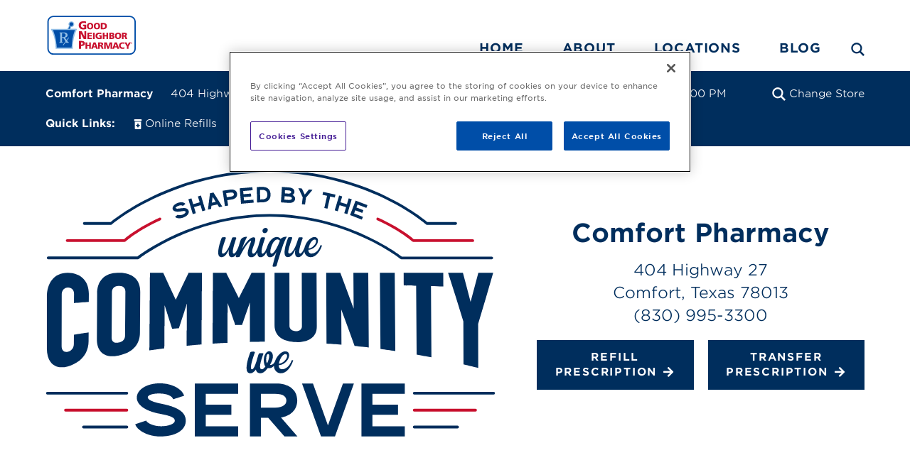

--- FILE ---
content_type: image/svg+xml
request_url: https://www.mygnp.com/pharmacies/wp-content/themes/gnptheme/assets/img/localpage_svg/large_clock.svg
body_size: -826
content:
<?xml version="1.0" encoding="utf-8"?>
<!-- Generator: Adobe Illustrator 24.1.0, SVG Export Plug-In . SVG Version: 6.00 Build 0)  -->
<svg version="1.1" id="Layer_1" xmlns="http://www.w3.org/2000/svg" xmlns:xlink="http://www.w3.org/1999/xlink" x="0px" y="0px"
	 viewBox="0 0 105.3 105.3" style="enable-background:new 0 0 105.3 105.3;" xml:space="preserve">
<style type="text/css">
	.st0{fill:none;stroke:#002E5D;stroke-width:3;stroke-linecap:round;stroke-linejoin:round;}
</style>
<g>
	<line class="st0" x1="10.3" y1="53" x2="18.3" y2="53"/>
	<line class="st0" x1="52.3" y1="95" x2="52.3" y2="87"/>
	<line class="st0" x1="52.3" y1="19" x2="52.3" y2="11"/>
	<line class="st0" x1="86.3" y1="53" x2="94.3" y2="53"/>
	<line class="st0" x1="69.3" y1="82.4" x2="73.3" y2="89.3"/>
	<line class="st0" x1="31.3" y1="89.3" x2="35.3" y2="82.4"/>
	<line class="st0" x1="69.3" y1="23.5" x2="73.3" y2="16.6"/>
	<line class="st0" x1="15.9" y1="74" x2="22.8" y2="70"/>
	<line class="st0" x1="81.7" y1="36" x2="88.7" y2="32"/>
	<line class="st0" x1="15.9" y1="32" x2="22.8" y2="36"/>
	<line class="st0" x1="81.7" y1="70" x2="88.7" y2="74"/>
	<g>
		<line class="st0" x1="54.3" y1="56.4" x2="57.3" y2="61.6"/>
		<line class="st0" x1="31.3" y1="16.6" x2="50.3" y2="49.5"/>
	</g>
	<circle class="st0" cx="52.3" cy="53" r="4"/>
	<g>
		<line class="st0" x1="52.3" y1="29.9" x2="52.3" y2="49"/>
		<line class="st0" x1="52.3" y1="57" x2="52.3" y2="62.2"/>
	</g>
	<circle class="st0" cx="52.3" cy="53" r="50"/>
</g>
</svg>


--- FILE ---
content_type: image/svg+xml
request_url: https://www.mygnp.com/pharmacies/wp-content/themes/gnptheme/assets/img/localpage_svg/large_news.svg
body_size: -271
content:
<?xml version="1.0" encoding="utf-8"?>
<!-- Generator: Adobe Illustrator 24.1.0, SVG Export Plug-In . SVG Version: 6.00 Build 0)  -->
<svg version="1.1" id="Layer_1" xmlns="http://www.w3.org/2000/svg" xmlns:xlink="http://www.w3.org/1999/xlink" x="0px" y="0px"
	 viewBox="0 0 105.3 105.3" style="enable-background:new 0 0 105.3 105.3;" xml:space="preserve">
<style type="text/css">
	.st0{fill:none;stroke:#002E5D;stroke-width:2.85;stroke-miterlimit:10;}
</style>
<g>
	<rect x="5.1" y="5.1" class="st0" width="95" height="95"/>
	<rect x="14.6" y="33.6" class="st0" width="43.3" height="28.5"/>
	<path class="st0" d="M67.5,33.6h23.2H67.5z"/>
	<path class="st0" d="M67.5,43.1h23.2H67.5z"/>
	<path class="st0" d="M67.5,52.6h23.2H67.5z"/>
	<path class="st0" d="M67.5,62.1h23.2H67.5z"/>
	<path class="st0" d="M14.6,71.6H58H14.6z"/>
	<path class="st0" d="M14.6,81.1H58H14.6z"/>
	<path class="st0" d="M14.6,90.6H58H14.6z"/>
	<rect x="5.1" y="5.1" class="st0" width="95" height="19"/>
	<rect x="67.5" y="71.6" class="st0" width="23.2" height="19"/>
	<path class="st0" d="M12.3,14.6H17H12.3z"/>
	<path class="st0" d="M21.8,14.6h4.8H21.8z"/>
	<path class="st0" d="M31.3,14.6H36H31.3z"/>
</g>
</svg>


--- FILE ---
content_type: application/javascript
request_url: https://www.mygnp.com/pharmacies/wp-content/plugins/location3/modules/locations/js/location-tracking.min.js?v=2.3.0
body_size: -638
content:
!function($,n){trackingManager.AddTrackingDataFilter(function(n,a){window.locationTrackingData&&$.extend(a,window.locationTrackingData);return a})}(jQuery);